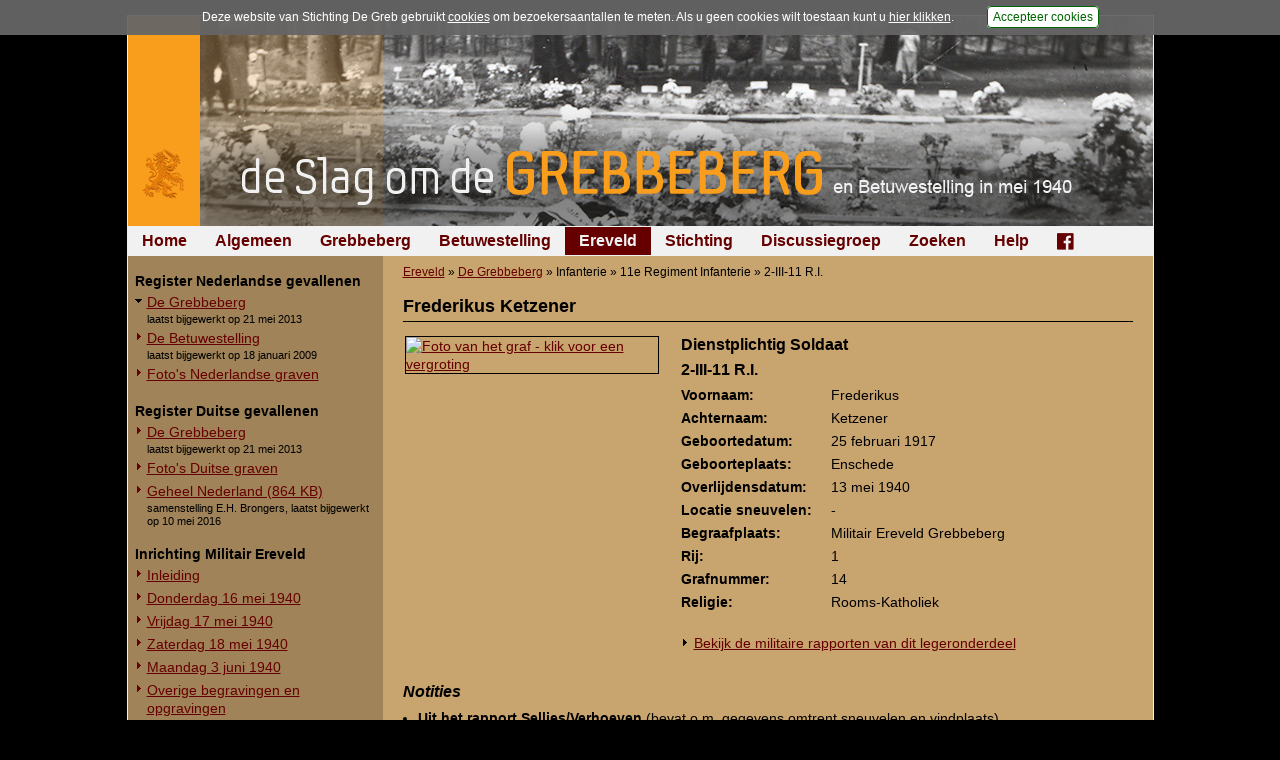

--- FILE ---
content_type: text/html; charset=UTF-8
request_url: https://www.grebbeberg.nl/index.php?page=ketzener-f
body_size: 3790
content:
<!DOCTYPE html>
<html lang="nl">
<head>
   <meta name="viewport" content="width=device-width, initial-scale=1, maximum-scale=1" />
   <meta http-equiv="Content-Type" content="text/html; charset=utf-8" />
   <meta http-equiv="Content-Language" content="nl">
   <meta name="author" content="Stichting De Greb - www.grebbeberg.nl" />
   <meta name="robots" content="index,follow" />

   <title>Frederikus Ketzener - De Slag om de Grebbeberg en Betuwestelling in mei 1940</title>

   <link rel="stylesheet" href="css/greb_main_2015.css?ver=20182" type="text/css" media="all" />
   <link rel="stylesheet" href="css/greb_main_print.css?ver=20182" type="text/css" media="print" />
   <link rel="stylesheet" href="css/lightbox.css" type="text/css" media="screen" />
   <link rel="stylesheet" href="css/foundation-icons.css" type="text/css" media="all" />

   <link rel="icon" href="images/favicon.ico" type="image/x-icon"/>
   <link rel="shortcut icon" href="images/favicon.ico" type="image/x-icon"/>

   <script src="js/greb_lib.js" type="text/javascript"></script>
   <script src="js/prototype.js" type="text/javascript"></script>
   <script src="js/scriptaculous.js" type="text/javascript"></script>
   <script src="js/effects.js" type="text/javascript"></script>
   <script src="js/builder.js" type="text/javascript"></script>
   <script src="js/lightbox.js" type="text/javascript"></script>

   
   <script type="text/javascript">
      window.onload = adjustLayout;

      function adjustLayout() {
         adjustLayoutElem('main', 280);
      } /* end adjustLayout */
   </script>
   

   
</head>
<body>
<div id="pagewrapper">
   <div id="content">

      <div id="photoheading" style="background: #000000 url('images/headings_2015/banner_greb_2015_11.jpg') no-repeat right top;"><a href="https://www.grebbeberg.nl/" alt="De Slag om de Grebbeberg en Betuwestelling in mei 1940" title="De Slag om de Grebbeberg en Betuwestelling in mei 1940"><img src="images/headings_2015/heading_grebbeberg_2015.png" /></a></div>

      <div id="menu_horiz">
         <ul>

<li><a href="https://www.grebbeberg.nl/">Home</a>

</li>

<li><a href="https://www.grebbeberg.nl/index.php?page=algemeen-12">Algemeen</a>

</li>

<li><a href="https://www.grebbeberg.nl/index.php?page=de-slag-om-de-grebbeberg">Grebbeberg</a>

</li>

<li><a href="https://www.grebbeberg.nl/index.php?page=betuwestelling">Betuwestelling</a>

</li>

<li class="activeparent"><a class="activeparent" href="https://www.grebbeberg.nl/index.php?page=militair_ereveld_grebbeberg">Ereveld</a>

</li>

<li><a href="https://www.grebbeberg.nl/index.php?page=stichting-de-greb-introductie">Stichting</a>

</li>

<li><a href="https://www.grebbeberg.nl/index.php?page=forum_discussiegroep">Discussiegroep</a>

</li>

<li><a href="https://www.grebbeberg.nl/index.php?page=zoeken">Zoeken</a>

</li>

<li><a href="https://www.grebbeberg.nl/index.php?page=help">Help</a>

</li>

<li><a href="https://www.facebook.com/StichtingDeGreb" target="_blank"><div class="fblink"><i class="fi-social-facebook"></i></div></a>

</li>
</ul>

      </div>

      <div id="sidebar"><div id="menu_vert"><ul><li><br/><ul>

<li class="sectionheader">Register Nederlandse gevallenen

</li>

<li class="activeparent"><a class="activeparent" href="https://www.grebbeberg.nl/index.php?page=gesneuvelde-nederlandse-militairen-op-de-grebbeberg-mei-1940" title="laatst bijgewerkt op 21 mei 2013">De Grebbeberg</a>laatst bijgewerkt op 21 mei 2013

</li>

<li><a href="https://www.grebbeberg.nl/index.php?page=de-betuwestelling" title="laatst bijgewerkt op 18 januari 2009">De Betuwestelling</a>laatst bijgewerkt op 18 januari 2009

</li>

<li><a href="https://www.grebbeberg.nl/index.php?page=nederlandse-graven">Foto&#39;s Nederlandse graven</a>

</li>

<li class="separator" style="list-style-type: none;"> <hr />


</li>

<li class="sectionheader">Register Duitse gevallenen

</li>

<li><a href="https://www.grebbeberg.nl/index.php?page=duitse-gevallenen-de-grebbeberg" title="laatst bijgewerkt  op 21 mei 2013">De Grebbeberg</a>laatst bijgewerkt  op 21 mei 2013

</li>

<li><a href="https://www.grebbeberg.nl/index.php?page=duitse-graven">Foto&#39;s Duitse graven</a>

</li>

<li><a href="uploads/downloads/duitse_gesneuvelden_nl_mei_1940.pdf" title="samenstelling E.H. Brongers, laatst bijgewerkt op 10 mei 2016" target="_blank">Geheel Nederland (864 KB)</a>samenstelling E.H. Brongers, laatst bijgewerkt op 10 mei 2016

</li>

<li class="separator" style="list-style-type: none;"> <hr />


</li>

<li class="sectionheader">Inrichting Militair Ereveld

</li>

<li><a href="https://www.grebbeberg.nl/index.php?page=inleiding-2">Inleiding</a>

</li>

<li><a href="https://www.grebbeberg.nl/index.php?page=donderdag-16-mei-1940">Donderdag 16 mei 1940</a>

</li>

<li><a href="https://www.grebbeberg.nl/index.php?page=vrijdag-17-mei-1940">Vrijdag 17 mei 1940</a>

</li>

<li><a href="https://www.grebbeberg.nl/index.php?page=zaterdag-18-mei-1940">Zaterdag 18 mei 1940</a>

</li>

<li><a href="https://www.grebbeberg.nl/index.php?page=maandag-3-juni-1940">Maandag 3 juni 1940</a>

</li>

<li><a href="https://www.grebbeberg.nl/index.php?page=overige-begravingen-en-opgravingen" title="in de periode 25 mei 1940 - 2010">Overige begravingen en opgravingen</a>in de periode 25 mei 1940 - 2010

</li>

<li><a href="https://www.grebbeberg.nl/index.php?page=onbekende-en-vermiste-militairen">Onbekende en vermiste militairen</a>

</li>

<li><a href="https://www.grebbeberg.nl/index.php?page=gesneuvelden-elders-begraven">Gesneuvelden elders begraven</a>

</li>

<li><a href="https://www.grebbeberg.nl/index.php?page=berging-en-identificatie">Foto&#39;s berging en identificatie</a>

</li>

<li><a href="https://www.grebbeberg.nl/index.php?page=monument-8-r-i">Monument 8 R.I. (1941-2010)</a>

</li>

<li><a href="https://www.grebbeberg.nl/index.php?page=monument-8-r-i-2010-heden">Monument 8 R.I. (2010-heden)</a>

</li>

<li><a href="https://www.grebbeberg.nl/index.php?page=monument-gevallenen-zonder-graf">Monument gevallenen zonder aanwijsbaar graf</a>

</li>

<li><a href="https://www.grebbeberg.nl/index.php?page=duitse-begravingen">Duitse begravingen 1940-1945</a>

</li>

<li class="separator" style="list-style-type: none;"> <hr />


</li>

<li class="sectionheader">Herdenking 8 R.I. 2e Pinksterdag

</li>

<li><a href="https://www.grebbeberg.nl/index.php?page=2e-pinksterdag-2005">2e Pinksterdag 2005</a>

</li>

<li><a href="https://www.grebbeberg.nl/index.php?page=2e-pinksterdag-2004">2e Pinksterdag 2004</a>

</li>

<li><a href="https://www.grebbeberg.nl/index.php?page=2e-pinksterdag-2003">2e Pinksterdag 2003</a>

</li>

<li><a href="https://www.grebbeberg.nl/index.php?page=2e-pinksterdag-1999---2002">2e Pinksterdag 1999 - 2002</a>

</li>

<li class="separator" style="list-style-type: none;"> <hr />


</li>

<li class="sectionheader">In het nieuws...

</li>

<li><a href="https://www.grebbeberg.nl/index.php?page=nieuw-monument-ter-nagedachtenis-aan-de-gesneuvelden-van-de-vrijwillige-landstorm" title="Eigen redactie, 4 augustus 2014">Monument ter nagedachtenis aan de gesneuvelden van de Vrijwillige Landstorm</a>Eigen redactie, 4 augustus 2014

</li>

<li><a href="https://www.grebbeberg.nl/index.php?page=restauratie-8-r-i--monument" title="Eigen redactie, 12 april 2010">Restauratie 8 R.I.-monument</a>Eigen redactie, 12 april 2010

</li>

<li><a href="https://www.grebbeberg.nl/index.php?page=opening-tentoonstelling-daar-spraken-wij-nooit-over" title="Eigen redactie, 23 november 2005">Opening tentoonstelling &#39;Daar spraken wij nooit over...&#39;</a>Eigen redactie, 23 november 2005

</li>

<li><a href="https://www.grebbeberg.nl/index.php?page=herinrichting-informatiecentrum" title="Eigen redactie, april/mei 2005">Herinrichting informatiecentrum</a>Eigen redactie, april/mei 2005

</li>

<li><a href="https://www.grebbeberg.nl/index.php?page=onthulling-nieuw-monument" title="Eigen redactie, 21 april 2005">Onthulling nieuw monument</a>Eigen redactie, 21 april 2005

</li>

<li><a href="https://www.grebbeberg.nl/index.php?page=vervanging-grafstenen-op-het-militair-ereveld-grebbeberg" title="Eigen redactie, najaar 2003">Vervanging grafstenen</a>Eigen redactie, najaar 2003

</li>

<li><a href="https://www.grebbeberg.nl/index.php?page=schade-op-ereveld-door-storm" title="Eigen redactie, 27 oktober 2002">Schade op ereveld door storm</a>Eigen redactie, 27 oktober 2002

</li>

<li><a href="https://www.grebbeberg.nl/index.php?page=voortgang-bouw-nieuw-documentatiecentrum" title="Eigen redactie, voorjaar 2002">Voortgang bouw nieuw documentatiecentrum</a>Eigen redactie, voorjaar 2002

</li>

<li><a href="https://www.grebbeberg.nl/index.php?page=nieuw-documentatiecentrum-op-militair-ere-begraafplaats-in-rhenen" title="Rhenense Betuwse Courant, 16 januari 2002">Nieuw documentatiecentrum</a>Rhenense Betuwse Courant, 16 januari 2002

</li>

<li class="separator" style="list-style-type: none;"> <hr />


</li>
</ul>
</li></ul></div></div>

      <div id="main">
         <div class="breadcrumbs"><a href="https://www.grebbeberg.nl/index.php?page=militair_ereveld_grebbeberg">Ereveld</a> &raquo; <a href="https://www.grebbeberg.nl/index.php?page=gesneuvelde-nederlandse-militairen-op-de-grebbeberg-mei-1940">De Grebbeberg</a> &raquo; <span >Infanterie</span> &raquo; <span >11e Regiment Infanterie</span> &raquo; <span >2-III-11 R.I.</span> </div>

         <div id="pcontent">
            <h1>Frederikus Ketzener</h1>
            <table border="0">
<tbody>
<tr valign="top">
<td><a class="graffoto" title="<h3>Graf van Frederikus Ketzener</h3>" href="https://beeldbank.grebbeberg.nl/images/greb/graven/e2f0f344dfe2bda575e6365ae1021943.jpg" rel="lightbox[currpage]"><img alt="Foto van het graf - klik voor een vergroting" title="Foto van het graf - klik voor een vergroting" src="https://beeldbank.grebbeberg.nl/images/greb/graven/e2f0f344dfe2bda575e6365ae1021943s.jpg"></a></td>
<td>
<div style="padding-left: 20px;">
<div style="height: 25px;"><span style="height: 25px; font-size: medium;"><strong>Dienstplichtig Soldaat</strong></span></div>
<div style="height: 25px;"><span style="height: 25px; font-size: medium;"><strong>2-III-11 R.I.</strong></span></div>
<div style="width: 450px; height: 23px;">
<div style="width: 300px; float: right;">Frederikus</div>
<div style="width: 150px;"><strong>Voornaam:</strong></div>
</div>
<div style="width: 450px; height: 23px;">
<div style="width: 300px; float: right;">Ketzener</div>
<div style="width: 150px;"><strong>Achternaam:</strong></div>
</div>
<div style="width: 450px; height: 23px;">
<div style="width: 300px; float: right;">25 februari 1917</div>
<div style="width: 150px;"><strong>Geboortedatum:</strong></div>
</div>
<div style="width: 450px; height: 23px;">
<div style="width: 300px; float: right;">Enschede</div>
<div style="width: 150px;"><strong>Geboorteplaats:</strong></div>
</div>
<div style="width: 450px; height: 23px;">
<div style="width: 300px; float: right;">13 mei 1940</div>
<div style="width: 150px;"><strong>Overlijdensdatum:</strong></div></div><div style="width: 450px; height: 23px;"><div style="width: 300px; float: right;">-</div><div style="width: 150px;"><strong>Locatie sneuvelen:</strong></div>
</div>
<div style="width: 450px; height: 23px;">
<div style="width: 300px; float: right;">Militair Ereveld Grebbeberg</div>
<div style="width: 150px;"><strong>Begraafplaats:</strong></div>
</div>
<div style="width: 450px; height: 23px;">
<div style="width: 300px; float: right;">1</div>
<div style="width: 150px;"><strong>Rij:</strong></div>
</div>
<div style="width: 450px; height: 23px;">
<div style="width: 300px; float: right;">14</div>
<div style="width: 150px;"><strong>Grafnummer:</strong></div>
</div>
<div style="width: 450px; height: 23px;">
<div style="width: 300px; float: right;">Rooms-Katholiek</div>
<div style="width: 150px;"><strong>Religie:</strong></div>
</div>
<p><br /><img src="images/arrow-right.gif" border="0" alt="" /> <a href="https://www.grebbeberg.nl/index.php?page=3e-bataljon-iii-11-r-i#o512">Bekijk de militaire rapporten van dit legeronderdeel</a></p>
</div>
</td>
</tr>
</tbody>
</table>
<p>
<div id="nlgrafnotes">
<h3>Notities</h3>
<ul>
<li><strong>Uit het rapport Sellies/Verhoeven</strong> (bevat o.m. gegevens omtrent sneuvelen en vindplaats)<br />Op 16 mei 1940 gevonden in het stellinggedeelte zuid van de straatweg Rhenen - Wageningen, tegenover de roggeakker, gelegen aan het bospad.</li>
</ul>
</div>
</p>
<p>
<div id="nlgrafphotos">
<h3>Beeldmateriaal</h3>
<ul>
<li>Geen.</li>
</ul>
</div>
</p>
<p>
<div id="nlgrafremarks">
<h3>Opmerkingen</h3>
<ul>
<li>Geen.</li>
</ul>
</div>
</p>
<p>
<div id="nlgraflinks">
<h3>Relevante links</h3>
<ul>
<li><b>Verwijzende documenten:</b><br/>- <a href="https://www.grebbeberg.nl/index.php?page=donderdag-16-mei-1940">Donderdag 16 mei 1940</a></li>
</ul>
</div>
</p>
            <span class="hidpid" style="color: #C8A46E;">1567</span>

            <div class="hr"></div>

            <div class="right49"><p><a href="https://www.grebbeberg.nl/index.php?page=lutje-schipholt-w" title="Willem Lutje Schipholt">Willem Lutje Schipholt</a> &raquo; </p></div>
            <div class="left49"><p> &laquo; <a href="https://www.grebbeberg.nl/index.php?page=boevink-e-h" title="Engbert Hendrik Boevink">Engbert Hendrik Boevink</a></p></div>
         </div>
         <br/><br />
      </div>

      <div id="footer">
         <p>&copy; 1998-2026 <a href="mailto:info@grebbeberg.nl">Stichting De Greb</a> &nbsp;|&nbsp; <a href="index.php?page=recente-aanvullingen">Overzicht recente aanvullingen</a> &nbsp;|&nbsp; <a title="Gebruiksvoorwaarden" href="index.php?page=help">Gebruiksvoorwaarden</a> &nbsp;|&nbsp; <a href="index.php?page=algemeen">Begrippenlijst</a> &nbsp;|&nbsp; <a href="index.php?page=algemeen-mei-1940">Veelgestelde vragen</a> &nbsp;|&nbsp; <a href="index.php?page=veelgebruikte-afkortingen">Afkortingen</a></p>
      </div>
   </div>
</div>


<script src="js/acpolicy.js" type="text/javascript"></script>
<script type="text/javascript">
   //if (getCookie("acceptscp2012") != null) {
      (function(i,s,o,g,r,a,m){i['GoogleAnalyticsObject']=r;i[r]=i[r]||function(){
      (i[r].q=i[r].q||[]).push(arguments)},i[r].l=1*new Date();a=s.createElement(o),
      m=s.getElementsByTagName(o)[0];a.async=1;a.src=g;m.parentNode.insertBefore(a,m)
      })(window,document,'script','//www.google-analytics.com/analytics.js','ga');

      ga('create', 'UA-5066449-2', 'grebbeberg.nl');
      ga('send', 'pageview');
   //}
</script>


</body>
</html><!-- MEMORY: 15990784 / TIME: 0.16536021232605 / A //--->